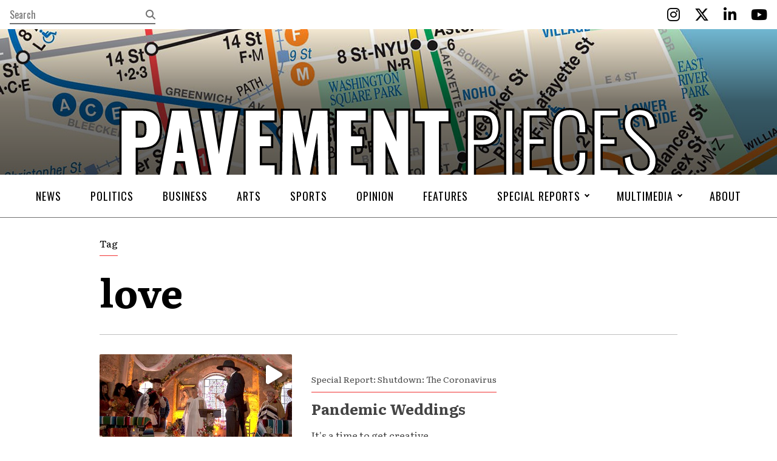

--- FILE ---
content_type: text/html; charset=UTF-8
request_url: https://pavementpieces.com/tag/love/
body_size: 9622
content:
<!doctype html>
<html dir="ltr" lang="en-US" prefix="og: https://ogp.me/ns#">
<head>
    <meta charset="UTF-8">
    

    <link rel="alternate" type="application/rss+xml" title="Pavement Pieces" href="https://pavementpieces.com/feed/" />

    <meta name="apple-mobile-web-app-title" content="Pavement Pieces" />
    <meta name="viewport" content="width=device-width, initial-scale=1" />

    <link type="image/x-icon" rel="icon" href="https://pavementpieces.com/wp-content/themes/wp-pavementpieces/favicon.ico" />
    <link type="image/x-icon" rel="icon" href="https://pavementpieces.com/wp-content/themes/wp-pavementpieces/favicon.ico" />
    <link rel="apple-touch-icon" sizes="57x57" href="https://pavementpieces.com/wp-content/themes/wp-pavementpieces/assets/icons/apple-icon-57x57.png" />
    <link rel="apple-touch-icon" sizes="60x60" href="https://pavementpieces.com/wp-content/themes/wp-pavementpieces/assets/icons/apple-icon-60x60.png" />
    <link rel="apple-touch-icon" sizes="72x72" href="https://pavementpieces.com/wp-content/themes/wp-pavementpieces/assets/icons/apple-icon-72x72.png" />
    <link rel="apple-touch-icon" sizes="76x76" href="https://pavementpieces.com/wp-content/themes/wp-pavementpieces/assets/icons/apple-icon-76x76.png" />
    <link rel="apple-touch-icon" sizes="114x114" href="https://pavementpieces.com/wp-content/themes/wp-pavementpieces/assets/icons/apple-icon-114x114.png" />
    <link rel="apple-touch-icon" sizes="120x120" href="https://pavementpieces.com/wp-content/themes/wp-pavementpieces/assets/icons/apple-icon-120x120.png" />
    <link rel="apple-touch-icon" sizes="144x144" href="https://pavementpieces.com/wp-content/themes/wp-pavementpieces/assets/icons/apple-icon-144x144.png" />
    <link rel="apple-touch-icon" sizes="152x152" href="https://pavementpieces.com/wp-content/themes/wp-pavementpieces/assets/icons/apple-icon-152x152.png" />
    <link rel="apple-touch-icon" sizes="180x180" href="https://pavementpieces.com/wp-content/themes/wp-pavementpieces/assets/icons/apple-icon-180x180.png" />
    <link rel="icon" type="image/png" sizes="192x192" href="https://pavementpieces.com/wp-content/themes/wp-pavementpieces/assets/icons/android-icon-192x192.png" />

    <meta name="msapplication-TileColor" content="#000000" />
    <meta name="theme-color" content="#000000" />

    
		<!-- All in One SEO 4.7.3.1 - aioseo.com -->
		<title>love - Pavement Pieces</title>
		<meta name="robots" content="max-image-preview:large" />
		<link rel="canonical" href="https://pavementpieces.com/tag/love/" />
		<meta name="generator" content="All in One SEO (AIOSEO) 4.7.3.1" />
		<script type="application/ld+json" class="aioseo-schema">
			{"@context":"https:\/\/schema.org","@graph":[{"@type":"BreadcrumbList","@id":"https:\/\/pavementpieces.com\/tag\/love\/#breadcrumblist","itemListElement":[{"@type":"ListItem","@id":"https:\/\/pavementpieces.com\/#listItem","position":1,"name":"Home","item":"https:\/\/pavementpieces.com\/","nextItem":"https:\/\/pavementpieces.com\/tag\/love\/#listItem"},{"@type":"ListItem","@id":"https:\/\/pavementpieces.com\/tag\/love\/#listItem","position":2,"name":"love","previousItem":"https:\/\/pavementpieces.com\/#listItem"}]},{"@type":"CollectionPage","@id":"https:\/\/pavementpieces.com\/tag\/love\/#collectionpage","url":"https:\/\/pavementpieces.com\/tag\/love\/","name":"love - Pavement Pieces","inLanguage":"en-US","isPartOf":{"@id":"https:\/\/pavementpieces.com\/#website"},"breadcrumb":{"@id":"https:\/\/pavementpieces.com\/tag\/love\/#breadcrumblist"}},{"@type":"Organization","@id":"https:\/\/pavementpieces.com\/#organization","name":"Pavement Pieces","description":"From New York to the Nation","url":"https:\/\/pavementpieces.com\/"},{"@type":"WebSite","@id":"https:\/\/pavementpieces.com\/#website","url":"https:\/\/pavementpieces.com\/","name":"Pavement Pieces","description":"From New York to the Nation","inLanguage":"en-US","publisher":{"@id":"https:\/\/pavementpieces.com\/#organization"}}]}
		</script>
		<!-- All in One SEO -->


	<!-- This site is optimized with the Yoast SEO plugin v23.7 - https://yoast.com/wordpress/plugins/seo/ -->
	<link rel="canonical" href="https://pavementpieces.com/tag/love/" />
	<meta property="og:locale" content="en_US" />
	<meta property="og:type" content="article" />
	<meta property="og:title" content="love Archives - Pavement Pieces" />
	<meta property="og:url" content="https://pavementpieces.com/tag/love/" />
	<meta property="og:site_name" content="Pavement Pieces" />
	<meta property="og:image" content="https://pavementpieces.com/wp-content/uploads/2020/02/banner-social-1200x628-1.jpg" />
	<meta property="og:image:width" content="1200" />
	<meta property="og:image:height" content="628" />
	<meta property="og:image:type" content="image/jpeg" />
	<meta name="twitter:card" content="summary_large_image" />
	<script type="application/ld+json" class="yoast-schema-graph">{"@context":"https://schema.org","@graph":[{"@type":"CollectionPage","@id":"https://pavementpieces.com/tag/love/","url":"https://pavementpieces.com/tag/love/","name":"love Archives - Pavement Pieces","isPartOf":{"@id":"https://pavementpieces.com/#website"},"primaryImageOfPage":{"@id":"https://pavementpieces.com/tag/love/#primaryimage"},"image":{"@id":"https://pavementpieces.com/tag/love/#primaryimage"},"thumbnailUrl":"https://pavementpieces.com/wp-content/uploads/2021/03/pand.jpg","breadcrumb":{"@id":"https://pavementpieces.com/tag/love/#breadcrumb"},"inLanguage":"en-US"},{"@type":"ImageObject","inLanguage":"en-US","@id":"https://pavementpieces.com/tag/love/#primaryimage","url":"https://pavementpieces.com/wp-content/uploads/2021/03/pand.jpg","contentUrl":"https://pavementpieces.com/wp-content/uploads/2021/03/pand.jpg","width":650,"height":400},{"@type":"BreadcrumbList","@id":"https://pavementpieces.com/tag/love/#breadcrumb","itemListElement":[{"@type":"ListItem","position":1,"name":"Home","item":"https://pavementpieces.com/"},{"@type":"ListItem","position":2,"name":"love"}]},{"@type":"WebSite","@id":"https://pavementpieces.com/#website","url":"https://pavementpieces.com/","name":"Pavement Pieces","description":"From New York to the Nation","potentialAction":[{"@type":"SearchAction","target":{"@type":"EntryPoint","urlTemplate":"https://pavementpieces.com/?s={search_term_string}"},"query-input":{"@type":"PropertyValueSpecification","valueRequired":true,"valueName":"search_term_string"}}],"inLanguage":"en-US"}]}</script>
	<!-- / Yoast SEO plugin. -->


<link rel='dns-prefetch' href='//www.googletagmanager.com' />
<link rel='dns-prefetch' href='//fonts.googleapis.com' />
<link rel='dns-prefetch' href='//use.fontawesome.com' />
<link rel="alternate" type="application/rss+xml" title="Pavement Pieces &raquo; love Tag Feed" href="https://pavementpieces.com/tag/love/feed/" />
		<!-- This site uses the Google Analytics by MonsterInsights plugin v9.11.1 - Using Analytics tracking - https://www.monsterinsights.com/ -->
							<script src="//www.googletagmanager.com/gtag/js?id=G-HB1ZFR4BS9"  data-cfasync="false" data-wpfc-render="false" type="text/javascript" async></script>
			<script data-cfasync="false" data-wpfc-render="false" type="text/javascript">
				var mi_version = '9.11.1';
				var mi_track_user = true;
				var mi_no_track_reason = '';
								var MonsterInsightsDefaultLocations = {"page_location":"https:\/\/pavementpieces.com\/tag\/love\/"};
								if ( typeof MonsterInsightsPrivacyGuardFilter === 'function' ) {
					var MonsterInsightsLocations = (typeof MonsterInsightsExcludeQuery === 'object') ? MonsterInsightsPrivacyGuardFilter( MonsterInsightsExcludeQuery ) : MonsterInsightsPrivacyGuardFilter( MonsterInsightsDefaultLocations );
				} else {
					var MonsterInsightsLocations = (typeof MonsterInsightsExcludeQuery === 'object') ? MonsterInsightsExcludeQuery : MonsterInsightsDefaultLocations;
				}

								var disableStrs = [
										'ga-disable-G-HB1ZFR4BS9',
									];

				/* Function to detect opted out users */
				function __gtagTrackerIsOptedOut() {
					for (var index = 0; index < disableStrs.length; index++) {
						if (document.cookie.indexOf(disableStrs[index] + '=true') > -1) {
							return true;
						}
					}

					return false;
				}

				/* Disable tracking if the opt-out cookie exists. */
				if (__gtagTrackerIsOptedOut()) {
					for (var index = 0; index < disableStrs.length; index++) {
						window[disableStrs[index]] = true;
					}
				}

				/* Opt-out function */
				function __gtagTrackerOptout() {
					for (var index = 0; index < disableStrs.length; index++) {
						document.cookie = disableStrs[index] + '=true; expires=Thu, 31 Dec 2099 23:59:59 UTC; path=/';
						window[disableStrs[index]] = true;
					}
				}

				if ('undefined' === typeof gaOptout) {
					function gaOptout() {
						__gtagTrackerOptout();
					}
				}
								window.dataLayer = window.dataLayer || [];

				window.MonsterInsightsDualTracker = {
					helpers: {},
					trackers: {},
				};
				if (mi_track_user) {
					function __gtagDataLayer() {
						dataLayer.push(arguments);
					}

					function __gtagTracker(type, name, parameters) {
						if (!parameters) {
							parameters = {};
						}

						if (parameters.send_to) {
							__gtagDataLayer.apply(null, arguments);
							return;
						}

						if (type === 'event') {
														parameters.send_to = monsterinsights_frontend.v4_id;
							var hookName = name;
							if (typeof parameters['event_category'] !== 'undefined') {
								hookName = parameters['event_category'] + ':' + name;
							}

							if (typeof MonsterInsightsDualTracker.trackers[hookName] !== 'undefined') {
								MonsterInsightsDualTracker.trackers[hookName](parameters);
							} else {
								__gtagDataLayer('event', name, parameters);
							}
							
						} else {
							__gtagDataLayer.apply(null, arguments);
						}
					}

					__gtagTracker('js', new Date());
					__gtagTracker('set', {
						'developer_id.dZGIzZG': true,
											});
					if ( MonsterInsightsLocations.page_location ) {
						__gtagTracker('set', MonsterInsightsLocations);
					}
										__gtagTracker('config', 'G-HB1ZFR4BS9', {"forceSSL":"true","link_attribution":"true"} );
										window.gtag = __gtagTracker;										(function () {
						/* https://developers.google.com/analytics/devguides/collection/analyticsjs/ */
						/* ga and __gaTracker compatibility shim. */
						var noopfn = function () {
							return null;
						};
						var newtracker = function () {
							return new Tracker();
						};
						var Tracker = function () {
							return null;
						};
						var p = Tracker.prototype;
						p.get = noopfn;
						p.set = noopfn;
						p.send = function () {
							var args = Array.prototype.slice.call(arguments);
							args.unshift('send');
							__gaTracker.apply(null, args);
						};
						var __gaTracker = function () {
							var len = arguments.length;
							if (len === 0) {
								return;
							}
							var f = arguments[len - 1];
							if (typeof f !== 'object' || f === null || typeof f.hitCallback !== 'function') {
								if ('send' === arguments[0]) {
									var hitConverted, hitObject = false, action;
									if ('event' === arguments[1]) {
										if ('undefined' !== typeof arguments[3]) {
											hitObject = {
												'eventAction': arguments[3],
												'eventCategory': arguments[2],
												'eventLabel': arguments[4],
												'value': arguments[5] ? arguments[5] : 1,
											}
										}
									}
									if ('pageview' === arguments[1]) {
										if ('undefined' !== typeof arguments[2]) {
											hitObject = {
												'eventAction': 'page_view',
												'page_path': arguments[2],
											}
										}
									}
									if (typeof arguments[2] === 'object') {
										hitObject = arguments[2];
									}
									if (typeof arguments[5] === 'object') {
										Object.assign(hitObject, arguments[5]);
									}
									if ('undefined' !== typeof arguments[1].hitType) {
										hitObject = arguments[1];
										if ('pageview' === hitObject.hitType) {
											hitObject.eventAction = 'page_view';
										}
									}
									if (hitObject) {
										action = 'timing' === arguments[1].hitType ? 'timing_complete' : hitObject.eventAction;
										hitConverted = mapArgs(hitObject);
										__gtagTracker('event', action, hitConverted);
									}
								}
								return;
							}

							function mapArgs(args) {
								var arg, hit = {};
								var gaMap = {
									'eventCategory': 'event_category',
									'eventAction': 'event_action',
									'eventLabel': 'event_label',
									'eventValue': 'event_value',
									'nonInteraction': 'non_interaction',
									'timingCategory': 'event_category',
									'timingVar': 'name',
									'timingValue': 'value',
									'timingLabel': 'event_label',
									'page': 'page_path',
									'location': 'page_location',
									'title': 'page_title',
									'referrer' : 'page_referrer',
								};
								for (arg in args) {
																		if (!(!args.hasOwnProperty(arg) || !gaMap.hasOwnProperty(arg))) {
										hit[gaMap[arg]] = args[arg];
									} else {
										hit[arg] = args[arg];
									}
								}
								return hit;
							}

							try {
								f.hitCallback();
							} catch (ex) {
							}
						};
						__gaTracker.create = newtracker;
						__gaTracker.getByName = newtracker;
						__gaTracker.getAll = function () {
							return [];
						};
						__gaTracker.remove = noopfn;
						__gaTracker.loaded = true;
						window['__gaTracker'] = __gaTracker;
					})();
									} else {
										console.log("");
					(function () {
						function __gtagTracker() {
							return null;
						}

						window['__gtagTracker'] = __gtagTracker;
						window['gtag'] = __gtagTracker;
					})();
									}
			</script>
							<!-- / Google Analytics by MonsterInsights -->
		<link rel='stylesheet' id='font-0-css' href='https://fonts.googleapis.com/css?family=Literata%3A400%2C400i%2C700%2C700i%7COswald%3A300%2C400%2C600%2C700%7C&#038;ver=1.0' type='text/css' media='all' />
<link rel='stylesheet' id='font-awesome-css' href='https://pavementpieces.com/wp-content/themes/wp-pavementpieces/assets/vendors/font-awesome/css/fontawesome-all.min.css?ver=5.0.10' type='text/css' media='all' />
<link rel='stylesheet' id='screen-css' href='https://pavementpieces.com/wp-content/themes/wp-pavementpieces/assets/stylesheets/screen.css?ver=1.8' type='text/css' media='screen' />
<link rel='stylesheet' id='print-css' href='https://pavementpieces.com/wp-content/themes/wp-pavementpieces/assets/stylesheets/print.css?ver=1.8' type='text/css' media='print' />
<style id='classic-theme-styles-inline-css' type='text/css'>
/*! This file is auto-generated */
.wp-block-button__link{color:#fff;background-color:#32373c;border-radius:9999px;box-shadow:none;text-decoration:none;padding:calc(.667em + 2px) calc(1.333em + 2px);font-size:1.125em}.wp-block-file__button{background:#32373c;color:#fff;text-decoration:none}
</style>
<style id='global-styles-inline-css' type='text/css'>
body{--wp--preset--color--black: #000000;--wp--preset--color--cyan-bluish-gray: #abb8c3;--wp--preset--color--white: #ffffff;--wp--preset--color--pale-pink: #f78da7;--wp--preset--color--vivid-red: #cf2e2e;--wp--preset--color--luminous-vivid-orange: #ff6900;--wp--preset--color--luminous-vivid-amber: #fcb900;--wp--preset--color--light-green-cyan: #7bdcb5;--wp--preset--color--vivid-green-cyan: #00d084;--wp--preset--color--pale-cyan-blue: #8ed1fc;--wp--preset--color--vivid-cyan-blue: #0693e3;--wp--preset--color--vivid-purple: #9b51e0;--wp--preset--gradient--vivid-cyan-blue-to-vivid-purple: linear-gradient(135deg,rgba(6,147,227,1) 0%,rgb(155,81,224) 100%);--wp--preset--gradient--light-green-cyan-to-vivid-green-cyan: linear-gradient(135deg,rgb(122,220,180) 0%,rgb(0,208,130) 100%);--wp--preset--gradient--luminous-vivid-amber-to-luminous-vivid-orange: linear-gradient(135deg,rgba(252,185,0,1) 0%,rgba(255,105,0,1) 100%);--wp--preset--gradient--luminous-vivid-orange-to-vivid-red: linear-gradient(135deg,rgba(255,105,0,1) 0%,rgb(207,46,46) 100%);--wp--preset--gradient--very-light-gray-to-cyan-bluish-gray: linear-gradient(135deg,rgb(238,238,238) 0%,rgb(169,184,195) 100%);--wp--preset--gradient--cool-to-warm-spectrum: linear-gradient(135deg,rgb(74,234,220) 0%,rgb(151,120,209) 20%,rgb(207,42,186) 40%,rgb(238,44,130) 60%,rgb(251,105,98) 80%,rgb(254,248,76) 100%);--wp--preset--gradient--blush-light-purple: linear-gradient(135deg,rgb(255,206,236) 0%,rgb(152,150,240) 100%);--wp--preset--gradient--blush-bordeaux: linear-gradient(135deg,rgb(254,205,165) 0%,rgb(254,45,45) 50%,rgb(107,0,62) 100%);--wp--preset--gradient--luminous-dusk: linear-gradient(135deg,rgb(255,203,112) 0%,rgb(199,81,192) 50%,rgb(65,88,208) 100%);--wp--preset--gradient--pale-ocean: linear-gradient(135deg,rgb(255,245,203) 0%,rgb(182,227,212) 50%,rgb(51,167,181) 100%);--wp--preset--gradient--electric-grass: linear-gradient(135deg,rgb(202,248,128) 0%,rgb(113,206,126) 100%);--wp--preset--gradient--midnight: linear-gradient(135deg,rgb(2,3,129) 0%,rgb(40,116,252) 100%);--wp--preset--font-size--small: 13px;--wp--preset--font-size--medium: 20px;--wp--preset--font-size--large: 36px;--wp--preset--font-size--x-large: 42px;--wp--preset--spacing--20: 0.44rem;--wp--preset--spacing--30: 0.67rem;--wp--preset--spacing--40: 1rem;--wp--preset--spacing--50: 1.5rem;--wp--preset--spacing--60: 2.25rem;--wp--preset--spacing--70: 3.38rem;--wp--preset--spacing--80: 5.06rem;--wp--preset--shadow--natural: 6px 6px 9px rgba(0, 0, 0, 0.2);--wp--preset--shadow--deep: 12px 12px 50px rgba(0, 0, 0, 0.4);--wp--preset--shadow--sharp: 6px 6px 0px rgba(0, 0, 0, 0.2);--wp--preset--shadow--outlined: 6px 6px 0px -3px rgba(255, 255, 255, 1), 6px 6px rgba(0, 0, 0, 1);--wp--preset--shadow--crisp: 6px 6px 0px rgba(0, 0, 0, 1);}:where(.is-layout-flex){gap: 0.5em;}:where(.is-layout-grid){gap: 0.5em;}body .is-layout-flex{display: flex;}body .is-layout-flex{flex-wrap: wrap;align-items: center;}body .is-layout-flex > *{margin: 0;}body .is-layout-grid{display: grid;}body .is-layout-grid > *{margin: 0;}:where(.wp-block-columns.is-layout-flex){gap: 2em;}:where(.wp-block-columns.is-layout-grid){gap: 2em;}:where(.wp-block-post-template.is-layout-flex){gap: 1.25em;}:where(.wp-block-post-template.is-layout-grid){gap: 1.25em;}.has-black-color{color: var(--wp--preset--color--black) !important;}.has-cyan-bluish-gray-color{color: var(--wp--preset--color--cyan-bluish-gray) !important;}.has-white-color{color: var(--wp--preset--color--white) !important;}.has-pale-pink-color{color: var(--wp--preset--color--pale-pink) !important;}.has-vivid-red-color{color: var(--wp--preset--color--vivid-red) !important;}.has-luminous-vivid-orange-color{color: var(--wp--preset--color--luminous-vivid-orange) !important;}.has-luminous-vivid-amber-color{color: var(--wp--preset--color--luminous-vivid-amber) !important;}.has-light-green-cyan-color{color: var(--wp--preset--color--light-green-cyan) !important;}.has-vivid-green-cyan-color{color: var(--wp--preset--color--vivid-green-cyan) !important;}.has-pale-cyan-blue-color{color: var(--wp--preset--color--pale-cyan-blue) !important;}.has-vivid-cyan-blue-color{color: var(--wp--preset--color--vivid-cyan-blue) !important;}.has-vivid-purple-color{color: var(--wp--preset--color--vivid-purple) !important;}.has-black-background-color{background-color: var(--wp--preset--color--black) !important;}.has-cyan-bluish-gray-background-color{background-color: var(--wp--preset--color--cyan-bluish-gray) !important;}.has-white-background-color{background-color: var(--wp--preset--color--white) !important;}.has-pale-pink-background-color{background-color: var(--wp--preset--color--pale-pink) !important;}.has-vivid-red-background-color{background-color: var(--wp--preset--color--vivid-red) !important;}.has-luminous-vivid-orange-background-color{background-color: var(--wp--preset--color--luminous-vivid-orange) !important;}.has-luminous-vivid-amber-background-color{background-color: var(--wp--preset--color--luminous-vivid-amber) !important;}.has-light-green-cyan-background-color{background-color: var(--wp--preset--color--light-green-cyan) !important;}.has-vivid-green-cyan-background-color{background-color: var(--wp--preset--color--vivid-green-cyan) !important;}.has-pale-cyan-blue-background-color{background-color: var(--wp--preset--color--pale-cyan-blue) !important;}.has-vivid-cyan-blue-background-color{background-color: var(--wp--preset--color--vivid-cyan-blue) !important;}.has-vivid-purple-background-color{background-color: var(--wp--preset--color--vivid-purple) !important;}.has-black-border-color{border-color: var(--wp--preset--color--black) !important;}.has-cyan-bluish-gray-border-color{border-color: var(--wp--preset--color--cyan-bluish-gray) !important;}.has-white-border-color{border-color: var(--wp--preset--color--white) !important;}.has-pale-pink-border-color{border-color: var(--wp--preset--color--pale-pink) !important;}.has-vivid-red-border-color{border-color: var(--wp--preset--color--vivid-red) !important;}.has-luminous-vivid-orange-border-color{border-color: var(--wp--preset--color--luminous-vivid-orange) !important;}.has-luminous-vivid-amber-border-color{border-color: var(--wp--preset--color--luminous-vivid-amber) !important;}.has-light-green-cyan-border-color{border-color: var(--wp--preset--color--light-green-cyan) !important;}.has-vivid-green-cyan-border-color{border-color: var(--wp--preset--color--vivid-green-cyan) !important;}.has-pale-cyan-blue-border-color{border-color: var(--wp--preset--color--pale-cyan-blue) !important;}.has-vivid-cyan-blue-border-color{border-color: var(--wp--preset--color--vivid-cyan-blue) !important;}.has-vivid-purple-border-color{border-color: var(--wp--preset--color--vivid-purple) !important;}.has-vivid-cyan-blue-to-vivid-purple-gradient-background{background: var(--wp--preset--gradient--vivid-cyan-blue-to-vivid-purple) !important;}.has-light-green-cyan-to-vivid-green-cyan-gradient-background{background: var(--wp--preset--gradient--light-green-cyan-to-vivid-green-cyan) !important;}.has-luminous-vivid-amber-to-luminous-vivid-orange-gradient-background{background: var(--wp--preset--gradient--luminous-vivid-amber-to-luminous-vivid-orange) !important;}.has-luminous-vivid-orange-to-vivid-red-gradient-background{background: var(--wp--preset--gradient--luminous-vivid-orange-to-vivid-red) !important;}.has-very-light-gray-to-cyan-bluish-gray-gradient-background{background: var(--wp--preset--gradient--very-light-gray-to-cyan-bluish-gray) !important;}.has-cool-to-warm-spectrum-gradient-background{background: var(--wp--preset--gradient--cool-to-warm-spectrum) !important;}.has-blush-light-purple-gradient-background{background: var(--wp--preset--gradient--blush-light-purple) !important;}.has-blush-bordeaux-gradient-background{background: var(--wp--preset--gradient--blush-bordeaux) !important;}.has-luminous-dusk-gradient-background{background: var(--wp--preset--gradient--luminous-dusk) !important;}.has-pale-ocean-gradient-background{background: var(--wp--preset--gradient--pale-ocean) !important;}.has-electric-grass-gradient-background{background: var(--wp--preset--gradient--electric-grass) !important;}.has-midnight-gradient-background{background: var(--wp--preset--gradient--midnight) !important;}.has-small-font-size{font-size: var(--wp--preset--font-size--small) !important;}.has-medium-font-size{font-size: var(--wp--preset--font-size--medium) !important;}.has-large-font-size{font-size: var(--wp--preset--font-size--large) !important;}.has-x-large-font-size{font-size: var(--wp--preset--font-size--x-large) !important;}
.wp-block-navigation a:where(:not(.wp-element-button)){color: inherit;}
:where(.wp-block-post-template.is-layout-flex){gap: 1.25em;}:where(.wp-block-post-template.is-layout-grid){gap: 1.25em;}
:where(.wp-block-columns.is-layout-flex){gap: 2em;}:where(.wp-block-columns.is-layout-grid){gap: 2em;}
.wp-block-pullquote{font-size: 1.5em;line-height: 1.6;}
</style>
<link rel='stylesheet' id='font-awesome-official-css' href='https://use.fontawesome.com/releases/v6.6.0/css/all.css' type='text/css' media='all' integrity="sha384-h/hnnw1Bi4nbpD6kE7nYfCXzovi622sY5WBxww8ARKwpdLj5kUWjRuyiXaD1U2JT" crossorigin="anonymous" />
<link rel='stylesheet' id='font-awesome-official-v4shim-css' href='https://use.fontawesome.com/releases/v6.6.0/css/v4-shims.css' type='text/css' media='all' integrity="sha384-Heamg4F/EELwbmnBJapxaWTkcdX/DCrJpYgSshI5BkI7xghn3RvDcpG+1xUJt/7K" crossorigin="anonymous" />
<script type="text/javascript" src="https://pavementpieces.com/wp-includes/js/jquery/jquery.min.js?ver=3.7.1" id="jquery-core-js"></script>
<script type="text/javascript" src="https://pavementpieces.com/wp-includes/js/jquery/jquery-migrate.min.js?ver=3.4.1" id="jquery-migrate-js"></script>
<script type="text/javascript" src="https://pavementpieces.com/wp-content/themes/wp-pavementpieces/assets/javascript/scripts.js?ver=1.8" id="scripts-js"></script>
<script type="text/javascript" src="https://pavementpieces.com/wp-content/plugins/google-analytics-for-wordpress/assets/js/frontend-gtag.min.js?ver=9.11.1" id="monsterinsights-frontend-script-js" async="async" data-wp-strategy="async"></script>
<script data-cfasync="false" data-wpfc-render="false" type="text/javascript" id='monsterinsights-frontend-script-js-extra'>/* <![CDATA[ */
var monsterinsights_frontend = {"js_events_tracking":"true","download_extensions":"doc,pdf,ppt,zip,xls,docx,pptx,xlsx","inbound_paths":"[{\"path\":\"\\\/go\\\/\",\"label\":\"affiliate\"},{\"path\":\"\\\/recommend\\\/\",\"label\":\"affiliate\"}]","home_url":"https:\/\/pavementpieces.com","hash_tracking":"false","v4_id":"G-HB1ZFR4BS9"};/* ]]> */
</script>

<!-- Google tag (gtag.js) snippet added by Site Kit -->

<!-- Google Analytics snippet added by Site Kit -->
<script type="text/javascript" src="https://www.googletagmanager.com/gtag/js?id=GT-PJ7PRBQ" id="google_gtagjs-js" async></script>
<script type="text/javascript" id="google_gtagjs-js-after">
/* <![CDATA[ */
window.dataLayer = window.dataLayer || [];function gtag(){dataLayer.push(arguments);}
gtag("set","linker",{"domains":["pavementpieces.com"]});
gtag("js", new Date());
gtag("set", "developer_id.dZTNiMT", true);
gtag("config", "GT-PJ7PRBQ");
/* ]]> */
</script>

<!-- End Google tag (gtag.js) snippet added by Site Kit -->
<link rel="https://api.w.org/" href="https://pavementpieces.com/wp-json/" /><link rel="alternate" type="application/json" href="https://pavementpieces.com/wp-json/wp/v2/tags/1537" />
		<!-- GA Google Analytics @ https://m0n.co/ga -->
		<script async src="https://www.googletagmanager.com/gtag/js?id=UA-61176008-8"></script>
		<script>
			window.dataLayer = window.dataLayer || [];
			function gtag(){dataLayer.push(arguments);}
			gtag('js', new Date());
			gtag('config', 'UA-61176008-8');
		</script>

	<meta name="generator" content="Site Kit by Google 1.138.0" /><link rel="icon" href="https://pavementpieces.com/wp-content/uploads/2024/11/cropped-Pavement-Pieces-3-32x32.png" sizes="32x32" />
<link rel="icon" href="https://pavementpieces.com/wp-content/uploads/2024/11/cropped-Pavement-Pieces-3-192x192.png" sizes="192x192" />
<link rel="apple-touch-icon" href="https://pavementpieces.com/wp-content/uploads/2024/11/cropped-Pavement-Pieces-3-180x180.png" />
<meta name="msapplication-TileImage" content="https://pavementpieces.com/wp-content/uploads/2024/11/cropped-Pavement-Pieces-3-270x270.png" />
		<style type="text/css" id="wp-custom-css">
			.widget img {
    display: none;	
}

.widget p {
    display: block;
    font-size: 20px;
    font-size: 1.25rem;
    margin-bottom: 24px;
    margin-bottom: 1.5rem;
    padding-bottom: 24px;
    padding-bottom: 1.5rem;
    border-bottom: 1px solid silver;
}

.widget ul li a {
    display: block;
    margin-bottom: 24px;
    margin-bottom: 1.5rem;
    padding-bottom: 24px;
    padding-bottom: 1.5rem;
    border-bottom: 1px solid silver;
}

.widget a[href*="pavementpieces.com"] {
    display: none;
}

.post-heading.special-report {
	padding-bottom: 0;
}		</style>
		<style id="wpforms-css-vars-root">
				:root {
					--wpforms-field-border-radius: 3px;
--wpforms-field-border-style: solid;
--wpforms-field-border-size: 1px;
--wpforms-field-background-color: #ffffff;
--wpforms-field-border-color: rgba( 0, 0, 0, 0.25 );
--wpforms-field-border-color-spare: rgba( 0, 0, 0, 0.25 );
--wpforms-field-text-color: rgba( 0, 0, 0, 0.7 );
--wpforms-field-menu-color: #ffffff;
--wpforms-label-color: rgba( 0, 0, 0, 0.85 );
--wpforms-label-sublabel-color: rgba( 0, 0, 0, 0.55 );
--wpforms-label-error-color: #d63637;
--wpforms-button-border-radius: 3px;
--wpforms-button-border-style: none;
--wpforms-button-border-size: 1px;
--wpforms-button-background-color: #066aab;
--wpforms-button-border-color: #066aab;
--wpforms-button-text-color: #ffffff;
--wpforms-page-break-color: #066aab;
--wpforms-background-image: none;
--wpforms-background-position: center center;
--wpforms-background-repeat: no-repeat;
--wpforms-background-size: cover;
--wpforms-background-width: 100px;
--wpforms-background-height: 100px;
--wpforms-background-color: rgba( 0, 0, 0, 0 );
--wpforms-background-url: none;
--wpforms-container-padding: 0px;
--wpforms-container-border-style: none;
--wpforms-container-border-width: 1px;
--wpforms-container-border-color: #000000;
--wpforms-container-border-radius: 3px;
--wpforms-field-size-input-height: 43px;
--wpforms-field-size-input-spacing: 15px;
--wpforms-field-size-font-size: 16px;
--wpforms-field-size-line-height: 19px;
--wpforms-field-size-padding-h: 14px;
--wpforms-field-size-checkbox-size: 16px;
--wpforms-field-size-sublabel-spacing: 5px;
--wpforms-field-size-icon-size: 1;
--wpforms-label-size-font-size: 16px;
--wpforms-label-size-line-height: 19px;
--wpforms-label-size-sublabel-font-size: 14px;
--wpforms-label-size-sublabel-line-height: 17px;
--wpforms-button-size-font-size: 17px;
--wpforms-button-size-height: 41px;
--wpforms-button-size-padding-h: 15px;
--wpforms-button-size-margin-top: 10px;
--wpforms-container-shadow-size-box-shadow: none;

				}
			</style></head>
<body class="archive tag tag-love tag-1537 header-full">
	<a class="skip-link screen-reader-text" href="#main">Skip to content</a>
    <header id="header" role="banner">
        <div class="header-top">
    <form class="search-form input-with-button" action="https://pavementpieces.com" role="search">
        <label class="screen-reader-text" for="search-text-1">Search</label>
        <input id="search-text-1" type="text" name="s" value="" placeholder="Search" />
        <button type="submit" class="submit">
            <i class="fas fa-search" aria-hidden="true"></i>
            <span class="screen-reader-text">Search</span>
        </button>
    </form>
    <div class="social-buttons">
        <a href="https://www.instagram.com/pavementpiecesnyu/" target="_blank" title="Instagram" aria-label="Instagram">
            <i class="fab fa-instagram" aria-hidden="true"></i>
            <span class="screen-reader-text">Instagram</span>
        </a>
        <a href="https://twitter.com/rtn_rny" target="_blank" title="Twitter" aria-label="Twitter">
            <i class="fab fa-x-twitter" aria-hidden="true"></i>
            <span class="screen-reader-text">Twitter</span>
        </a>
        <a href="https://www.linkedin.com/company/pavement-pieces/" target="_blank" title="LinkedIn" aria-label="LinkedIn">
            <i class="fab fa-linkedin-in" aria-hidden="true"></i>
            <span class="screen-reader-text">LinkedIn</span>
        </a>
        <a href="https://www.youtube.com/@pavementpiecesnyu" target="_blank" title="YouTube" aria-label="YouTube">
            <i class="fab fa-youtube" aria-hidden="true"></i>
            <span class="screen-reader-text">YouTube</span>
        </a>
    </div>
        </div>
        <div class="header-main">
            <div class="mask mask-gradient">&nbsp;</div>
            <div class="header-logo">
                <a href="https://pavementpieces.com">
                    Pavement <span>Pieces</span>                </a>
            </div>
        </div>
        <nav class="header-navigation navigation" role="navigation" aria-label="Main Navigation Menu">
<ul id="menu-material-main-menu" class="menu"><li id="menu-item-13834" class="menu-item menu-item-type-taxonomy menu-item-object-category menu-item-13834"><a href="https://pavementpieces.com/category/news/">News</a></li>
<li id="menu-item-13839" class="menu-item menu-item-type-taxonomy menu-item-object-category menu-item-13839"><a href="https://pavementpieces.com/category/politics/">Politics</a></li>
<li id="menu-item-13837" class="menu-item menu-item-type-taxonomy menu-item-object-category menu-item-13837"><a href="https://pavementpieces.com/category/business/">Business</a></li>
<li id="menu-item-13836" class="menu-item menu-item-type-taxonomy menu-item-object-category menu-item-13836"><a href="https://pavementpieces.com/category/arts-entertainment/">Arts</a></li>
<li id="menu-item-29040" class="menu-item menu-item-type-taxonomy menu-item-object-category menu-item-29040"><a href="https://pavementpieces.com/category/sports/">Sports</a></li>
<li id="menu-item-29039" class="menu-item menu-item-type-taxonomy menu-item-object-category menu-item-29039"><a href="https://pavementpieces.com/category/opinion/">Opinion</a></li>
<li id="menu-item-13833" class="menu-item menu-item-type-taxonomy menu-item-object-category menu-item-13833"><a href="https://pavementpieces.com/category/features/">Features</a></li>
<li id="menu-item-20301" class="menu-item menu-item-type-post_type menu-item-object-page menu-item-has-children menu-item-20301"><a href="https://pavementpieces.com/special-reports/">Special Reports</a>
<ul class="sub-menu">
	<li id="menu-item-29046" class="menu-item menu-item-type-custom menu-item-object-custom menu-item-29046"><a href="https://pavementpieces.com/special-report/north-carolina-2024/">North Carolina 2024</a></li>
	<li id="menu-item-29038" class="menu-item menu-item-type-taxonomy menu-item-object-special_report menu-item-29038"><a href="https://pavementpieces.com/special-report/iowa-election-2023/">Iowa Election 2023</a></li>
	<li id="menu-item-28216" class="menu-item menu-item-type-custom menu-item-object-custom menu-item-28216"><a href="https://pavementpieces.com/special-report/wisconsin-election-2022/">Wisconsin Election 2022</a></li>
	<li id="menu-item-26759" class="menu-item menu-item-type-taxonomy menu-item-object-special_report menu-item-26759"><a href="https://pavementpieces.com/special-report/reporting-black-america/">Reporting Black America</a></li>
	<li id="menu-item-24555" class="menu-item menu-item-type-taxonomy menu-item-object-special_report menu-item-24555"><a href="https://pavementpieces.com/special-report/america-votes/">America Votes</a></li>
	<li id="menu-item-20306" class="menu-item menu-item-type-post_type menu-item-object-page menu-item-20306"><a href="https://pavementpieces.com/special-reports/">View All Special Reports</a></li>
</ul>
</li>
<li id="menu-item-13838" class="menu-item menu-item-type-taxonomy menu-item-object-category menu-item-has-children menu-item-13838"><a href="https://pavementpieces.com/category/multimedia/">Multimedia</a>
<ul class="sub-menu">
	<li id="menu-item-13850" class="menu-item menu-item-type-taxonomy menu-item-object-category menu-item-13850"><a href="https://pavementpieces.com/category/multimedia/video/">Video</a></li>
	<li id="menu-item-13851" class="menu-item menu-item-type-taxonomy menu-item-object-category menu-item-13851"><a href="https://pavementpieces.com/category/multimedia/audio/">Audio</a></li>
	<li id="menu-item-13852" class="menu-item menu-item-type-taxonomy menu-item-object-category menu-item-13852"><a href="https://pavementpieces.com/category/multimedia/slideshows/">Slideshows</a></li>
	<li id="menu-item-13840" class="menu-item menu-item-type-taxonomy menu-item-object-category menu-item-13840"><a href="https://pavementpieces.com/category/multimedia/live-blog/">Live Blog</a></li>
</ul>
</li>
<li id="menu-item-19964" class="menu-item menu-item-type-post_type menu-item-object-page menu-item-19964"><a href="https://pavementpieces.com/about/">About</a></li>
</ul>        </nav>
        <a class="menu-toggle js-toggle-menu" href="#menu" title="Toggle Menu" aria-label="Toggle Menu">
            <div class="screen-reader-text">Toggle Menu</div>
            <i class="open fas fa-bars" aria-hidden="true"></i>
            <i class="close fas fa-times" aria-hidden="true"></i>
        </a>
    </header>
    <aside id="menu">
    <div class="social-buttons">
        <a href="https://www.instagram.com/pavementpiecesnyu/" target="_blank" title="Instagram" aria-label="Instagram">
            <i class="fab fa-instagram" aria-hidden="true"></i>
            <span class="screen-reader-text">Instagram</span>
        </a>
        <a href="https://twitter.com/rtn_rny" target="_blank" title="Twitter" aria-label="Twitter">
            <i class="fab fa-x-twitter" aria-hidden="true"></i>
            <span class="screen-reader-text">Twitter</span>
        </a>
        <a href="https://www.linkedin.com/company/pavement-pieces/" target="_blank" title="LinkedIn" aria-label="LinkedIn">
            <i class="fab fa-linkedin-in" aria-hidden="true"></i>
            <span class="screen-reader-text">LinkedIn</span>
        </a>
        <a href="https://www.youtube.com/@pavementpiecesnyu" target="_blank" title="YouTube" aria-label="YouTube">
            <i class="fab fa-youtube" aria-hidden="true"></i>
            <span class="screen-reader-text">YouTube</span>
        </a>
    </div>
        <div class="search-form-wrap">
    <form class="search-form input-with-button" action="https://pavementpieces.com" role="search">
        <label class="screen-reader-text" for="search-text-2">Search</label>
        <input id="search-text-2" type="text" name="s" value="" placeholder="Search" />
        <button type="submit" class="submit">
            <i class="fas fa-search" aria-hidden="true"></i>
            <span class="screen-reader-text">Search</span>
        </button>
    </form>
        </div>
<nav class="menu-material-main-menu-container"><ul id="menu-material-main-menu-1" class="menu"><li class="menu-item menu-item-type-taxonomy menu-item-object-category menu-item-13834"><a href="https://pavementpieces.com/category/news/">News</a></li>
<li class="menu-item menu-item-type-taxonomy menu-item-object-category menu-item-13839"><a href="https://pavementpieces.com/category/politics/">Politics</a></li>
<li class="menu-item menu-item-type-taxonomy menu-item-object-category menu-item-13837"><a href="https://pavementpieces.com/category/business/">Business</a></li>
<li class="menu-item menu-item-type-taxonomy menu-item-object-category menu-item-13836"><a href="https://pavementpieces.com/category/arts-entertainment/">Arts</a></li>
<li class="menu-item menu-item-type-taxonomy menu-item-object-category menu-item-29040"><a href="https://pavementpieces.com/category/sports/">Sports</a></li>
<li class="menu-item menu-item-type-taxonomy menu-item-object-category menu-item-29039"><a href="https://pavementpieces.com/category/opinion/">Opinion</a></li>
<li class="menu-item menu-item-type-taxonomy menu-item-object-category menu-item-13833"><a href="https://pavementpieces.com/category/features/">Features</a></li>
<li class="menu-item menu-item-type-post_type menu-item-object-page menu-item-has-children menu-item-20301"><a href="https://pavementpieces.com/special-reports/">Special Reports</a>
<ul class="sub-menu">
	<li class="menu-item menu-item-type-custom menu-item-object-custom menu-item-29046"><a href="https://pavementpieces.com/special-report/north-carolina-2024/">North Carolina 2024</a></li>
	<li class="menu-item menu-item-type-taxonomy menu-item-object-special_report menu-item-29038"><a href="https://pavementpieces.com/special-report/iowa-election-2023/">Iowa Election 2023</a></li>
	<li class="menu-item menu-item-type-custom menu-item-object-custom menu-item-28216"><a href="https://pavementpieces.com/special-report/wisconsin-election-2022/">Wisconsin Election 2022</a></li>
	<li class="menu-item menu-item-type-taxonomy menu-item-object-special_report menu-item-26759"><a href="https://pavementpieces.com/special-report/reporting-black-america/">Reporting Black America</a></li>
	<li class="menu-item menu-item-type-taxonomy menu-item-object-special_report menu-item-24555"><a href="https://pavementpieces.com/special-report/america-votes/">America Votes</a></li>
	<li class="menu-item menu-item-type-post_type menu-item-object-page menu-item-20306"><a href="https://pavementpieces.com/special-reports/">View All Special Reports</a></li>
</ul>
</li>
<li class="menu-item menu-item-type-taxonomy menu-item-object-category menu-item-has-children menu-item-13838"><a href="https://pavementpieces.com/category/multimedia/">Multimedia</a>
<ul class="sub-menu">
	<li class="menu-item menu-item-type-taxonomy menu-item-object-category menu-item-13850"><a href="https://pavementpieces.com/category/multimedia/video/">Video</a></li>
	<li class="menu-item menu-item-type-taxonomy menu-item-object-category menu-item-13851"><a href="https://pavementpieces.com/category/multimedia/audio/">Audio</a></li>
	<li class="menu-item menu-item-type-taxonomy menu-item-object-category menu-item-13852"><a href="https://pavementpieces.com/category/multimedia/slideshows/">Slideshows</a></li>
	<li class="menu-item menu-item-type-taxonomy menu-item-object-category menu-item-13840"><a href="https://pavementpieces.com/category/multimedia/live-blog/">Live Blog</a></li>
</ul>
</li>
<li class="menu-item menu-item-type-post_type menu-item-object-page menu-item-19964"><a href="https://pavementpieces.com/about/">About</a></li>
</ul></nav>    </aside>
    <main id="main" role="main">
    <div class="container medium">
        <div class="heading">
            <div class="label"><span>Tag</span></div>
            <h1 class="title">love</h1>
        </div>
    </div>
    <div class="container medium">
    <a class="post-snippet horizontal" href="https://pavementpieces.com/pandemic-weddings/">
        <div class="post-snippet-image-wrap">
            <div class="post-snippet-image" style="background-image:url('https://pavementpieces.com/wp-content/uploads/2021/03/pand.jpg');">
                <img width="650" height="400" src="https://pavementpieces.com/wp-content/uploads/2021/03/pand.jpg" class="attachment-post-thumbnail size-post-thumbnail wp-post-image" alt="" decoding="async" fetchpriority="high" srcset="https://pavementpieces.com/wp-content/uploads/2021/03/pand.jpg 650w, https://pavementpieces.com/wp-content/uploads/2021/03/pand-590x363.jpg 590w" sizes="(max-width: 650px) 100vw, 650px" />            </div>
            <i class="icon fas fa-play"></i>
        </div>
        <div class="post-snippet-info">
            <p class="post-snippet-categories"><span class="category"><span>Special Report: Shutdown: The Coronavirus</span></span></p>
            <p class="post-snippet-headline">Pandemic Weddings</p>
            <p class="post-snippet-description">It's a time to get creative.</p>
            <p class="post-snippet-byline">Chuyan Jiang <span class="divider">&bull;</span> March 2, 2021</p>
        </div>
    </a>
    <a class="post-snippet horizontal" href="https://pavementpieces.com/getting-married-during-covid-19/">
        <div class="post-snippet-image-wrap">
            <div class="post-snippet-image" style="background-image:url('https://pavementpieces.com/wp-content/uploads/2020/06/wed.jpg');">
                <img width="650" height="501" src="https://pavementpieces.com/wp-content/uploads/2020/06/wed.jpg" class="attachment-post-thumbnail size-post-thumbnail wp-post-image" alt="" decoding="async" srcset="https://pavementpieces.com/wp-content/uploads/2020/06/wed.jpg 650w, https://pavementpieces.com/wp-content/uploads/2020/06/wed-590x455.jpg 590w" sizes="(max-width: 650px) 100vw, 650px" />            </div>
            <i class="icon fas fa-play"></i>
        </div>
        <div class="post-snippet-info">
            <p class="post-snippet-categories"><span class="category"><span>Special Report: Shutdown: The Coronavirus</span></span></p>
            <p class="post-snippet-headline">Getting married during COVID-19</p>
            <p class="post-snippet-description">A global pandemic can't stop weddings.</p>
            <p class="post-snippet-byline">Shiyu Xu <span class="divider">&bull;</span> June 1, 2020</p>
        </div>
    </a>
    <a class="post-snippet horizontal" href="https://pavementpieces.com/a-dating-app-for-dog-lovers/">
        <div class="post-snippet-image-wrap">
            <div class="post-snippet-image" style="background-image:url('https://pavementpieces.com/wp-content/uploads/2020/01/49154723963_48f535688f_c.jpg');">
                <img width="799" height="533" src="https://pavementpieces.com/wp-content/uploads/2020/01/49154723963_48f535688f_c.jpg" class="attachment-post-thumbnail size-post-thumbnail wp-post-image" alt="" decoding="async" srcset="https://pavementpieces.com/wp-content/uploads/2020/01/49154723963_48f535688f_c.jpg 799w, https://pavementpieces.com/wp-content/uploads/2020/01/49154723963_48f535688f_c-590x394.jpg 590w, https://pavementpieces.com/wp-content/uploads/2020/01/49154723963_48f535688f_c-768x512.jpg 768w, https://pavementpieces.com/wp-content/uploads/2020/01/49154723963_48f535688f_c-82x55.jpg 82w, https://pavementpieces.com/wp-content/uploads/2020/01/49154723963_48f535688f_c-210x140.jpg 210w, https://pavementpieces.com/wp-content/uploads/2020/01/49154723963_48f535688f_c-310x207.jpg 310w" sizes="(max-width: 799px) 100vw, 799px" />            </div>
        </div>
        <div class="post-snippet-info">
            <p class="post-snippet-categories"><span class="category"><span>Features</span></span></p>
            <p class="post-snippet-headline">A Dating App for Dog Lovers</p>
            <p class="post-snippet-description">Having a dating app specifically made for dog lovers is an attractive prospect to many pooch owners as they believe it can help eliminate people who are not truly passionate about dogs.</p>
            <p class="post-snippet-byline">Bessie Liu <span class="divider">&bull;</span> January 6, 2020</p>
        </div>
    </a>
    <a class="post-snippet horizontal" href="https://pavementpieces.com/dating-app-tinder-taking-over-the-dating-world/">
        <div class="post-snippet-image-wrap">
            <div class="post-snippet-image">
                            </div>
            <i class="icon fas fa-volume-up"></i>
        </div>
        <div class="post-snippet-info">
            <p class="post-snippet-categories"><span class="category"><span>Audio</span></span><span class="divider">&bull;</span><span class="category"><span>Features</span></span></p>
            <p class="post-snippet-headline">Dating app Tinder taking over the dating world</p>
            <p class="post-snippet-description">Tinder has been a welcome relief to safety-conscious singles.</p>
            <p class="post-snippet-byline">Jordyn Taylor <span class="divider">&bull;</span> April 12, 2013</p>
        </div>
    </a>
    <a class="post-snippet horizontal" href="https://pavementpieces.com/seniors-find-love-on-meetup-com/">
        <div class="post-snippet-image-wrap">
            <div class="post-snippet-image" style="background-image:url('https://pavementpieces.com/wp-content/uploads/2013/02/hickey.jpg');">
                <img width="150" height="150" src="https://pavementpieces.com/wp-content/uploads/2013/02/hickey-150x150.jpg" class="attachment-post-thumbnail size-post-thumbnail wp-post-image" alt="" decoding="async" loading="lazy" />            </div>
            <i class="icon fas fa-volume-up"></i>
        </div>
        <div class="post-snippet-info">
            <p class="post-snippet-categories"><span class="category"><span>Audio</span></span><span class="divider">&bull;</span><span class="category"><span>Features</span></span><span class="divider">&bull;</span><span class="category"><span>Multimedia</span></span></p>
            <p class="post-snippet-headline">Seniors find love on meetup.com</p>
            <p class="post-snippet-description">The senior singles gather at restaurants  where they collectively dine and share their ideas on pre-determined discussion topics.
</p>
            <p class="post-snippet-byline">Jordyn Taylor <span class="divider">&bull;</span> February 15, 2013</p>
        </div>
    </a>
    </div>
    </main>
    <footer id="footer" role="contentinfo">
        <div class="container">
            <div class="styles">
<p class="text-header-xs font-secondary">Copyright © 2024 — <a href="https://pavementpieces.com/">Pavement Pieces</a>. All Rights Reserved.</p>
                <p class="font-secondary text-header-xs">Theme by Garrett Gardner.</p>
            </div>
        </div>
    </footer>
    <div id="mask" class="mask mask-black"></div>
</body>
</html>

<!--
Performance optimized by W3 Total Cache. Learn more: https://www.boldgrid.com/w3-total-cache/

Page Caching using Disk: Enhanced (SSL caching disabled) 

Served from: pavementpieces.com @ 2026-01-21 08:24:24 by W3 Total Cache
-->